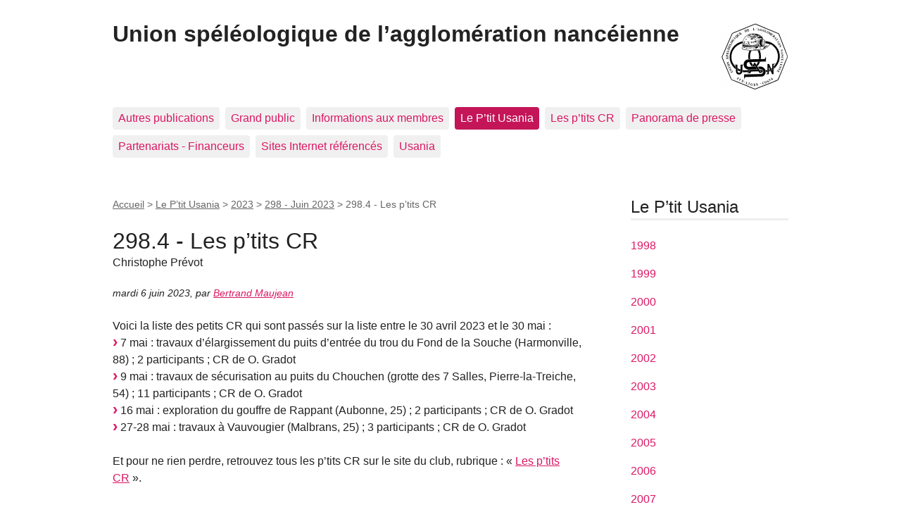

--- FILE ---
content_type: text/html; charset=utf-8
request_url: https://usan.ffspeleo.fr/spip/spip.php?article2033
body_size: 5759
content:
<!DOCTYPE html>
<html dir="ltr" lang="fr" class="ltr fr no-js">
<head>
	<script type='text/javascript'>/*<![CDATA[*/(function(H){H.className=H.className.replace(/\bno-js\b/,'js')})(document.documentElement);/*]]>*/</script>
	<title>298.4 - Les p’tits CR - Union spéléologique de l'agglomération nancéienne</title>
	<meta name="description" content=" Voici la liste des petits CR qui sont pass&#233;s sur la liste entre le 30 avril 2023 et le 30 mai : 7 mai : travaux d&#039;&#233;largissement du puits d&#039;entr&#233;e (&#8230;) " />
	<link rel="canonical" href="https://usan.ffspeleo.fr/spip.php?article2033" />
	<meta http-equiv="Content-Type" content="text/html; charset=utf-8" />
<meta name="viewport" content="width=device-width, initial-scale=1" />


<link rel="alternate" type="application/rss+xml" title="Syndiquer tout le site" href="spip.php?page=backend" />

   
<link rel="stylesheet" href="squelettes-dist/css/reset.css?1724149258" type="text/css" />
<link rel="stylesheet" href="squelettes-dist/css/clear.css?1724149258" type="text/css" />
<link rel="stylesheet" href="squelettes-dist/css/font.css?1724149258" type="text/css" />
<link rel="stylesheet" href="squelettes-dist/css/links.css?1724149258" type="text/css" />
<link rel="stylesheet" href="squelettes-dist/css/typo.css?1724149258" type="text/css" />
<link rel="stylesheet" href="squelettes-dist/css/media.css?1724149258" type="text/css" />
<link rel="stylesheet" href="squelettes-dist/css/form.css?1724149258" type="text/css" />

<link rel="stylesheet" href="squelettes-dist/css/layout.css?1724149258" type="text/css" />


<link rel="stylesheet" href="squelettes-dist/css/spip.css?1724149258" type="text/css" />
<script>
var mediabox_settings={"auto_detect":true,"ns":"box","tt_img":true,"sel_g":"#documents_portfolio a[type='image\/jpeg'],#documents_portfolio a[type='image\/png'],#documents_portfolio a[type='image\/gif']","sel_c":".mediabox","str_ssStart":"Diaporama","str_ssStop":"Arr\u00eater","str_cur":"{current}\/{total}","str_prev":"Pr\u00e9c\u00e9dent","str_next":"Suivant","str_close":"Fermer","str_loading":"Chargement\u2026","str_petc":"Taper \u2019Echap\u2019 pour fermer","str_dialTitDef":"Boite de dialogue","str_dialTitMed":"Affichage d\u2019un media","splash_url":"","lity":{"skin":"_simple-dark","maxWidth":"90%","maxHeight":"90%","minWidth":"400px","minHeight":"","slideshow_speed":"2500","opacite":"0.9","defaultCaptionState":"expanded"}};
</script>
<!-- insert_head_css -->
<link rel="stylesheet" href="plugins-dist/mediabox/lib/lity/lity.css?1724149256" type="text/css" media="all" />
<link rel="stylesheet" href="plugins-dist/mediabox/lity/css/lity.mediabox.css?1724149256" type="text/css" media="all" />
<link rel="stylesheet" href="plugins-dist/mediabox/lity/skins/_simple-dark/lity.css?1724149256" type="text/css" media="all" /><link rel='stylesheet' type='text/css' media='all' href='plugins-dist/porte_plume/css/barre_outils.css?1724149256' />
<link rel='stylesheet' type='text/css' media='all' href='local/cache-css/cssdyn-css_barre_outils_icones_css-6b635b6d.css?1745148418' />



<link rel="stylesheet" href="squelettes-dist/css/theme.css?1724149258" type="text/css" />





<script src="prive/javascript/jquery.js?1724149252" type="text/javascript"></script>

<script src="prive/javascript/jquery.form.js?1724149252" type="text/javascript"></script>

<script src="prive/javascript/jquery.autosave.js?1724149252" type="text/javascript"></script>

<script src="prive/javascript/jquery.placeholder-label.js?1724149252" type="text/javascript"></script>

<script src="prive/javascript/ajaxCallback.js?1724149252" type="text/javascript"></script>

<script src="prive/javascript/js.cookie.js?1724149252" type="text/javascript"></script>
<!-- insert_head -->
<script src="plugins-dist/mediabox/lib/lity/lity.js?1724149256" type="text/javascript"></script>
<script src="plugins-dist/mediabox/lity/js/lity.mediabox.js?1724149256" type="text/javascript"></script>
<script src="plugins-dist/mediabox/javascript/spip.mediabox.js?1724149256" type="text/javascript"></script><script type='text/javascript' src='plugins-dist/porte_plume/javascript/jquery.markitup_pour_spip.js?1724149256'></script>
<script type='text/javascript' src='plugins-dist/porte_plume/javascript/jquery.previsu_spip.js?1724149256'></script>
<script type='text/javascript' src='local/cache-js/jsdyn-javascript_porte_plume_start_js-576d2640.js?1745148418'></script>






<meta name="generator" content="SPIP 4.3.2" /></head>

<body class="pas_surlignable page_article">
<div class="page">

	<header class="clearfix header" role="banner">
	<strong class="h1 spip_logo_site"><a rel="start home" href="https://usan.ffspeleo.fr/spip/" title="Accueil"><img
	src="local/cache-vignettes/L96xH96/usan-0e544.png?1766073888" class='spip_logo' width='96' height='96'
	alt="Logo officiel de l&#039;USAN" />Union spéléologique de l&#8217;agglomération nancéienne</a></strong>
	
</header>	<nav class="nav clearfix" id="nav" role="navigation">
	<ul>
		
		<li class="nav-item  first"><a href="spip.php?rubrique155">Autres publications</a></li>
		
		<li class="nav-item"><a href="spip.php?rubrique184">Grand public</a></li>
		
		<li class="nav-item"><a href="spip.php?rubrique140">Informations aux membres</a></li>
		
		<li class="nav-item on"><a href="spip.php?rubrique1">Le P&#8217;tit Usania</a></li>
		
		<li class="nav-item"><a href="spip.php?rubrique360">Les p&#8217;tits CR</a></li>
		
		<li class="nav-item"><a href="spip.php?rubrique89">Panorama de presse</a></li>
		
		<li class="nav-item"><a href="spip.php?rubrique353">Partenariats - Financeurs</a></li>
		
		<li class="nav-item"><a href="spip.php?rubrique6">Sites Internet référencés</a></li>
		
		<li class="nav-item  last"><a href="spip.php?rubrique117">Usania</a></li>
		
	</ul>
</nav>	
	<main class="main" role="main">
		
		<div class="wrapper hfeed">
		<div class="content hentry" id="content">
			<p class="arbo"><a href="https://usan.ffspeleo.fr/spip/">Accueil</a> &gt; <a href="spip.php?rubrique1">Le P’tit Usania</a> &gt; <a href="spip.php?rubrique354">2023</a> &gt; <a href="spip.php?rubrique361">298 - Juin 2023</a> &gt; <strong class="on">298.4 - Les p’tits CR</strong></p>
	
			<div class="cartouche clearfix">
				
				<h1 class="surlignable entry-title">298.4 - Les p’tits CR</h1>
				<p class="soustitre">Christophe Prévot</p>
				<p class="info-publi"><abbr class="published" title="2023-06-06T14:47:39Z">mardi 6 juin 2023</abbr><span class="sep">, </span><span class="auteurs">par  <span class="vcard author"><a class="url fn spip_in" href="spip.php?auteur1">Bertrand Maujean</a></span></span></p>
				
				</div>
			
			
			<div class="texte surlignable clearfix"><p>Voici la liste des petits CR qui sont passés sur la liste entre le 30 avril 2023 et le 30 mai&nbsp;:
<br /><span class="spip-puce ltr"><b>–</b></span>&nbsp;7 mai&nbsp;: travaux d’élargissement du puits d’entrée du trou du Fond de la Souche (Harmonville, 88)&nbsp;; 2 participants&nbsp;; CR de O. Gradot
<br /><span class="spip-puce ltr"><b>–</b></span>&nbsp;9 mai&nbsp;: travaux de sécurisation au puits du Chouchen (grotte des 7 Salles, Pierre-la-Treiche, 54)&nbsp;; 11 participants&nbsp;; CR de O. Gradot
<br /><span class="spip-puce ltr"><b>–</b></span>&nbsp;16 mai&nbsp;: exploration du gouffre de Rappant (Aubonne, 25)&nbsp;; 2 participants&nbsp;; CR de O. Gradot
<br /><span class="spip-puce ltr"><b>–</b></span>&nbsp;27-28 mai&nbsp;: travaux à Vauvougier (Malbrans, 25)&nbsp;; 3 participants&nbsp;; CR de O. Gradot</p>
<p>Et pour ne rien perdre, retrouvez tous les p’tits CR sur le site du club, rubrique&nbsp;: &#171;&nbsp;<u><a href="https://usan.ffspeleo.fr/spip/spip.php?rubrique360">Les p’tits CR</a></u>&nbsp;&#187;.</p></div>
		
			
			
		
			
			
	
			
			
			
			
			
			<a href="#forum" name="forum" id="forum"></a>			<h2 class="forum-titre">Un message, un commentaire ?</h2>
			<div class="formulaire_spip formulaire_forum ajax" id="formulaire_forum">






 


<form action="/spip/spip.php?article2033#formulaire_forum" method="post" enctype='multipart/form-data'><div>
	<span class="form-hidden"><input name="id_article" value="2033" type="hidden"
><input name="page" value="article" type="hidden"
><input name='formulaire_action' type='hidden'
		value='forum'><input name='formulaire_action_args' type='hidden'
		value='0nPNBHx+pQnlBJ7yNBsXAJsiox19gE7rmSb2LZg/2A2NhhGjy8/P/JangTCmORdf97XTuhV+K4NaFSCPNpN+bCSpqmUb+OxyZ3yXJBBGdfZUaLWtTyFcZhk+OqOO7EwSeX0ZW54yej9kZ4JxTdfnNw+v'><input name='formulaire_action_sign' type='hidden'
		value=''><input type='hidden' name='id_article' value='2033' /><input type='hidden' name='id_objet' value='2033' /><input type='hidden' name='objet' value='article' /><input type='hidden' name='id_forum' value='' /><input type='hidden' name='arg' value='' /><input type='hidden' name='hash' value='' /><input type='hidden' name='verif_' value='ok' /><input type='hidden' name='autosave' class='autosaveactive' value='forum_4f926812139cee26c346ddb5a55c78d2'><script>if (window.jQuery) jQuery(function(){
		  $("input.autosaveactive").closest("form:not(.autosaveon)").autosave({url:"https://usan.ffspeleo.fr/spip/"}).addClass("autosaveon");
			});</script></span>
	<input type="hidden" name="id_forum" value="0" />
	<fieldset class="moderation_info info">
		<legend>modération a priori</legend>
		<p class="explication"> Ce forum est modéré a priori : votre contribution n’apparaîtra qu’après avoir été validée par les responsables.</p>
	</fieldset>

	<fieldset class="qui saisie_qui">
<legend>Qui êtes-vous ?</legend>

 
	<div class="editer-groupe">
		<div class='editer saisie_session_nom'>
			<label for="session_nom">Votre nom</label>
			<input type="text" class="text" name="session_nom" id="session_nom" value="" size="40" autocapitalize="off" autocorrect="off" />
			
		</div>
		<div class='editer saisie_session_email'>
			<label for="session_email">Votre adresse email</label>
			<input type="email" class="text email" name="session_email" id="session_email" value="" size="40" autocapitalize="off" autocorrect="off" />
		</div>
	</div>

</fieldset>
	<fieldset>
	<legend>Votre message</legend><div class="editer-groupe">
	

 
	<div class='editer saisie_titre obligatoire'>
		<label for="titre">Titre (obligatoire)</label>
		
		<input type="text" class="text" name="titre" id="titre" value="298.4 - Les p’tits CR" size="60" />
	</div>


<div class='editer saisie_texte obligatoire'>
		<label for='texte'>Texte de votre message (obligatoire)</label>
		
		<p class='explication'>Pour créer des paragraphes, laissez simplement des lignes vides.</p>
		<textarea name="texte" id="texte" rows="10" cols="60"></textarea>
	</div>

	</div></fieldset>

<div class="editer-groupe"><div class='fieldset'>
  <fieldset>
  	<legend>Lien hypertexte</legend>
  	<p class='explication'>(Si votre message se réfère à un article publié sur le Web, ou à une page fournissant plus d’informations, vous pouvez indiquer ci-après le titre de la page et son adresse.)</p>
  	<div class="editer-groupe">
  	<div class='editer saisie_nom_site'>
        <label for="nom_site">Titre</label>
      	
      	<input type="text" class="text" name="nom_site" id="nom_site" size="40" value="" />
    </div>
  	<div class='editer saisie_url_site'>
      <label for="url_site">Lien hypertexte</label>
    	
    	<input type="text" class="text url" name="url_site" id="url_site" style="text-align: left;" dir="ltr" size="40" placeholder="https://" value="" autocapitalize="off" autocorrect="off" />
    </div>
    </div>
  </fieldset>
  </div>
  </div>




	
	 
	<p style="display: none;">
		<label for="nobot_forum">Veuillez laisser ce champ vide :</label>
		<input type="text" class="text" name="nobot" id="nobot_forum" value="" size="10" />
	</p>
	
	<p class="boutons"><input type="submit" class="btn submit noscroll" name="previsualiser_message" value="Prévisualiser" /></p>
</div>
</form>




</div>
	
		</div><!--.content-->
		</div><!--.wrapper-->
	
	
		<aside class="aside" role="complementary">
		
			<div class="menu menu_rubriques">
	<h2>Le P&#8217;tit Usania</h2>
	<ul>
	
		<li>
			<a href="spip.php?rubrique18">1998</a>
			
		</li>
	
		<li>
			<a href="spip.php?rubrique19">1999</a>
			
		</li>
	
		<li>
			<a href="spip.php?rubrique20">2000</a>
			
		</li>
	
		<li>
			<a href="spip.php?rubrique21">2001</a>
			
		</li>
	
		<li>
			<a href="spip.php?rubrique22">2002</a>
			
		</li>
	
		<li>
			<a href="spip.php?rubrique23">2003</a>
			
		</li>
	
		<li>
			<a href="spip.php?rubrique24">2004</a>
			
		</li>
	
		<li>
			<a href="spip.php?rubrique100">2005</a>
			
		</li>
	
		<li>
			<a href="spip.php?rubrique118">2006</a>
			
		</li>
	
		<li>
			<a href="spip.php?rubrique132">2007</a>
			
		</li>
	
		<li>
			<a href="spip.php?rubrique146">2008</a>
			
		</li>
	
		<li>
			<a href="spip.php?rubrique160">2009</a>
			
		</li>
	
		<li>
			<a href="spip.php?rubrique174">2010</a>
			
		</li>
	
		<li>
			<a href="spip.php?rubrique188">2011</a>
			
		</li>
	
		<li>
			<a href="spip.php?rubrique202">2012</a>
			
		</li>
	
		<li>
			<a href="spip.php?rubrique215">2013</a>
			
		</li>
	
		<li>
			<a href="spip.php?rubrique228">2014</a>
			
		</li>
	
		<li>
			<a href="spip.php?rubrique241">2015</a>
			
		</li>
	
		<li>
			<a href="spip.php?rubrique255">2016</a>
			
		</li>
	
		<li>
			<a href="spip.php?rubrique269">2017</a>
			
		</li>
	
		<li>
			<a href="spip.php?rubrique283">2018</a>
			
		</li>
	
		<li>
			<a href="spip.php?rubrique297">2019</a>
			
		</li>
	
		<li>
			<a href="spip.php?rubrique310">2020</a>
			
		</li>
	
		<li>
			<a href="spip.php?rubrique325">2021</a>
			
		</li>
	
		<li>
			<a href="spip.php?rubrique338">2022</a>
			
		</li>
	
		<li>
			<a href="spip.php?rubrique354" class="on">2023</a>
			
			<ul>
				 
				<li><a href="spip.php?rubrique355">293 - Janvier 2023</a>	</li>
				 
				<li><a href="spip.php?rubrique356">294 - Février 2023</a>	</li>
				 
				<li><a href="spip.php?rubrique357">295 - Mars 2023</a>	</li>
				 
				<li><a href="spip.php?rubrique358">296 - Avril 2023</a>	</li>
				 
				<li><a href="spip.php?rubrique359">297 - Mai 2023</a>	</li>
				 
				<li><a href="spip.php?rubrique361" class="on">298 - Juin 2023</a>	</li>
				 
				<li><a href="spip.php?rubrique362">299 - Juillet 2023</a>	</li>
				 
				<li><a href="spip.php?rubrique363">300 - Août 2023</a>	</li>
				 
				<li><a href="spip.php?rubrique364">301 - Septembre 2023</a>	</li>
				 
				<li><a href="spip.php?rubrique365">302 - Octobre 2023</a>	</li>
				 
				<li><a href="spip.php?rubrique366">303 - Novembre 2023</a>	</li>
				 
				<li><a href="spip.php?rubrique367">304 - Décembre 2023</a>	</li>
				
			</ul>
			
		</li>
	
		<li>
			<a href="spip.php?rubrique368">2024</a>
			
		</li>
	
		<li>
			<a href="spip.php?rubrique381">2025</a>
			
		</li>
	
		<li>
			<a href="spip.php?rubrique395">2026</a>
			
		</li>
	

	</ul>
</div>			<div class="formulaire_spip formulaire_recherche" id="formulaire_recherche">
<form action="spip.php?page=recherche" method="get"><div class="editer-groupe">
	<input name="page" value="recherche" type="hidden"
>
	
	<label for="recherche">Rechercher :</label>
	<input type="search" class="search text" size="10" name="recherche" id="recherche" accesskey="4" autocapitalize="off" autocorrect="off"
	/><input type="submit" class="btn submit" value="&gt;&gt;" title="Rechercher" />
</div></form>
</div>
	
			 
			
			<div class="menu">
				<h2>Dans la même rubrique</h2>
				<ul>
					
					<li><a href="spip.php?article2034">298 - Programme des activités et réunions</a></li>
					
					<li><a href="spip.php?article2030">298.1 - Vauvougier, acte 9&nbsp;: ça avance...</a></li>
					
					<li><a href="spip.php?article2031">298.2 - Habitant rencontré sous la dent de Crolles</a></li>
					
					<li><a href="spip.php?article2032">298.3 - Harmonville (88). Le réseau souterrain du Fond de la Souche. Cæcosphæroma burgundum&nbsp;: 50 ans d’histoire</a></li>
					
					<li><a href="spip.php?article2033" class="on">298.4 - Les p’tits CR</a></li>
					
				</ul>
			</div>
			
	
			
			</aside><!--.aside-->
	</main><!--.main-->

	<footer class="footer clearfix" role="contentinfo">
	<p class="colophon">
		 1986 - 2026 Union spéléologique de l&#8217;agglomération nancéienne
		<br /><a rel="contents" href="spip.php?page=plan" class="first">Plan du site</a>
		  | <a href="spip.php?page=login&amp;url=spip.php%3Farticle2033" rel="nofollow" class='login_modal'>Se connecter</a> | 
		<a rel="nofollow" href="spip.php?page=contact">Contact</a> |
		<a href="spip.php?page=backend" rel="alternate" title="Syndiquer tout le site" class="last">RSS&nbsp;2.0</a>
	</p>
	<small class="generator"><a href="https://www.spip.net/" rel="generator" title="Site réalisé avec SPIP" class="generator spip_out"><svg class='SPIP' viewBox="0 -1 200 154" xmlns="http://www.w3.org/2000/svg" width="60" height="40" focusable='false' aria-hidden='true'>
  <path class="letter_s" d="M85.9 108c-6.2-24.8-32-22.2-36.1-38.9-2.9-11.8 5-20.8 16.8-23.8A22.1 22.1 0 0188.4 52l.1.1.5.6.3.4.3.5.1.1c1.1 1.4 1.7 2.4 2.6 2.2.8-.2 1.2-2 1.4-3.3a46.9 46.9 0 00-58-51.4A47.4 47.4 0 001.4 58.3c8.3 33.9 40.2 39.6 57.5 48.2a14 14 0 01-2.7 26.3H56l-.7.2c-1.5.4-1.9.2-1.9.8 0 .4 1 .9 1.6 1.2a23 23 0 0030.9-27z" fill="currentColor"/>
  <path class="letter_p letter_p1" d="M132.6 116.6c3.9-19.2-12.6-19.2-18.7-18.3l-1.6.3c-5 .8-5.7 1-6.8.6a3 3 0 01-.8-.4l-.7-.5c-1.6-.9-3.5-.7-3.5-.7h-.3.1c-1.2 0-2.5 1-2.7 2.2l-15.5 49.8s-1 2.8 2 2.8h.9s7.9.7 11.9-10.7l10.6-34.8h4c9.2-.2 10.4 10.9 5.4 18.5-2.9 4.4-5.7 5.5-8.7 6.7l-2.5.8s-2.6.5-2.6 1.4c0 .7.9 1.2 2 1.5 1.4.2 3 .4 4.7.4 7.6 0 20.7-5.6 22.8-19.4.1-.6-.1.5 0-.2" fill="currentColor"/>
  <path class="letter_i" d="M154 97.8h-1.7c-2.5 0-4.2.7-5.4 1.4l-.3.2c-2 1.3-2.8 3.6-2.8 3.6l-10 32c-.3 1.2.5 2.2 1.8 2.2h6.6c1.2 0 2.5-1 2.7-2.2l10.9-35c.2-1.3-.6-2.2-1.8-2.2" fill="currentColor"/>
  <path class="letter_i letter_i_dot" d="M148 94h7.3c2.1-.2 3.2-2.5 3.1-3.6 0-1.1-1.1-2-3.4-2-2.3.1-7 1.4-7.2 5.2l.2.4" fill="currentColor"/>
  <path class="letter_p letter_p2" d="M199.4 116.6c3.9-19.2-12.6-19.2-18.7-18.3l-1.6.3c-5 .8-5.7 1-6.8.6a3 3 0 01-.8-.4l-.7-.5c-1.6-.9-3.5-.7-3.5-.7h-.3.1c-1.2 0-2.5 1-2.7 2.2l-15.5 49.8s-1 2.8 2 2.8h.9s7.9.7 11.9-10.7l9.6-31.7c-1.6-.5-2.6-1-3.5-1.6-2-1.4-2.1-2.8-.6-2.3 1.4.5 3.1.9 9.2.8 9.2-.2 10.4 10.9 5.4 18.5-2.9 4.4-5.7 5.5-8.7 6.7l-2.5.8s-2.6.5-2.6 1.4c0 .7.9 1.2 2 1.5 1.4.2 3 .4 4.7.4 7.6 0 20.7-5.6 22.8-19.4 0-.6-.2.5-.1-.2" fill="currentColor"/>
</svg>
</a></small>
</footer>
</div><!--.page-->
</body>
</html>
